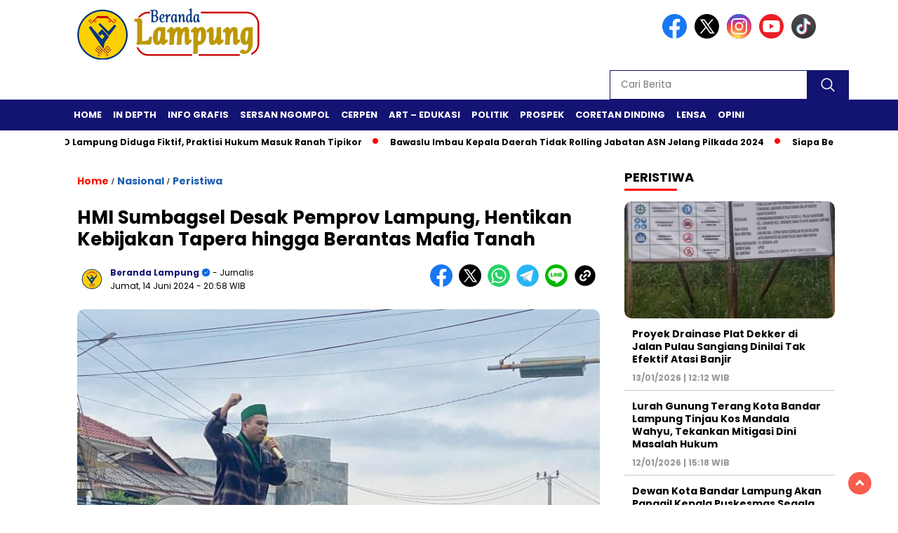

--- FILE ---
content_type: text/html; charset=UTF-8
request_url: https://berandalappung.com/hmi-sumbagsel-desak-pemprov-lampung-hentikan-kebijakan-tapera-hingga-berantas-mafia-tanah/
body_size: 15723
content:
<!doctype html>
<html class="no-js" lang="id" >

<head>
    <meta charset="UTF-8">
    <link href="http://gmpg.org/xfn/11" rel="profile">
    <link href="https://berandalappung.com/xmlrpc.php" rel="pingback">
    <meta http-equiv="x-ua-compatible" content="ie=edge">
    <meta name='robots' content='index, follow, max-image-preview:large, max-snippet:-1, max-video-preview:-1' />
	<style>img:is([sizes="auto" i], [sizes^="auto," i]) { contain-intrinsic-size: 3000px 1500px }</style>
	
	<!-- This site is optimized with the Yoast SEO plugin v25.5 - https://yoast.com/wordpress/plugins/seo/ -->
	<title>HMI Sumbagsel Desak Pemprov Lampung, Hentikan Kebijakan Tapera hingga Berantas Mafia Tanah - Beranda Lampung</title>
	<link rel="canonical" href="https://berandalappung.com/hmi-sumbagsel-desak-pemprov-lampung-hentikan-kebijakan-tapera-hingga-berantas-mafia-tanah/" />
	<meta property="og:locale" content="id_ID" />
	<meta property="og:type" content="article" />
	<meta property="og:title" content="HMI Sumbagsel Desak Pemprov Lampung, Hentikan Kebijakan Tapera hingga Berantas Mafia Tanah - Beranda Lampung" />
	<meta property="og:description" content="Bandar Lampung (berandalappung.com) &#8211; Menyikapi kondisi bangsa Indonesia yang makin hari makin menghawatirkan. Kami Badan Koordinasi (Badko) Himpunana Mahasiswa Islam (HMI) Sumatera Bagian Selatan..." />
	<meta property="og:url" content="https://berandalappung.com/hmi-sumbagsel-desak-pemprov-lampung-hentikan-kebijakan-tapera-hingga-berantas-mafia-tanah/" />
	<meta property="og:site_name" content="Beranda Lampung" />
	<meta property="article:published_time" content="2024-06-14T13:58:30+00:00" />
	<meta property="article:modified_time" content="2024-06-14T14:02:00+00:00" />
	<meta property="og:image" content="https://berandalappung.com/wp-content/uploads/2024/06/IMG-20240614-WA0307.jpg" />
	<meta property="og:image:width" content="1600" />
	<meta property="og:image:height" content="886" />
	<meta property="og:image:type" content="image/jpeg" />
	<meta name="author" content="Beranda Lampung" />
	<meta name="twitter:card" content="summary_large_image" />
	<meta name="twitter:label1" content="Ditulis oleh" />
	<meta name="twitter:data1" content="Beranda Lampung" />
	<meta name="twitter:label2" content="Estimasi waktu membaca" />
	<meta name="twitter:data2" content="2 menit" />
	<script type="application/ld+json" class="yoast-schema-graph">{"@context":"https://schema.org","@graph":[{"@type":"Article","@id":"https://berandalappung.com/hmi-sumbagsel-desak-pemprov-lampung-hentikan-kebijakan-tapera-hingga-berantas-mafia-tanah/#article","isPartOf":{"@id":"https://berandalappung.com/hmi-sumbagsel-desak-pemprov-lampung-hentikan-kebijakan-tapera-hingga-berantas-mafia-tanah/"},"author":{"name":"Beranda Lampung","@id":"https://berandalappung.com/#/schema/person/b8463835696f2b6f2abeec33eb8b2de2"},"headline":"HMI Sumbagsel Desak Pemprov Lampung, Hentikan Kebijakan Tapera hingga Berantas Mafia Tanah","datePublished":"2024-06-14T13:58:30+00:00","dateModified":"2024-06-14T14:02:00+00:00","mainEntityOfPage":{"@id":"https://berandalappung.com/hmi-sumbagsel-desak-pemprov-lampung-hentikan-kebijakan-tapera-hingga-berantas-mafia-tanah/"},"wordCount":284,"publisher":{"@id":"https://berandalappung.com/#organization"},"image":{"@id":"https://berandalappung.com/hmi-sumbagsel-desak-pemprov-lampung-hentikan-kebijakan-tapera-hingga-berantas-mafia-tanah/#primaryimage"},"thumbnailUrl":"https://berandalappung.com/wp-content/uploads/2024/06/IMG-20240614-WA0307.jpg","keywords":["Desak Pemprov Lampung","HMI Badko Sumbagsel","HMI Cabang Bandar Lampung","Tomy Perdana Putra"],"articleSection":["Nasional","Peristiwa"],"inLanguage":"id"},{"@type":"WebPage","@id":"https://berandalappung.com/hmi-sumbagsel-desak-pemprov-lampung-hentikan-kebijakan-tapera-hingga-berantas-mafia-tanah/","url":"https://berandalappung.com/hmi-sumbagsel-desak-pemprov-lampung-hentikan-kebijakan-tapera-hingga-berantas-mafia-tanah/","name":"HMI Sumbagsel Desak Pemprov Lampung, Hentikan Kebijakan Tapera hingga Berantas Mafia Tanah - Beranda Lampung","isPartOf":{"@id":"https://berandalappung.com/#website"},"primaryImageOfPage":{"@id":"https://berandalappung.com/hmi-sumbagsel-desak-pemprov-lampung-hentikan-kebijakan-tapera-hingga-berantas-mafia-tanah/#primaryimage"},"image":{"@id":"https://berandalappung.com/hmi-sumbagsel-desak-pemprov-lampung-hentikan-kebijakan-tapera-hingga-berantas-mafia-tanah/#primaryimage"},"thumbnailUrl":"https://berandalappung.com/wp-content/uploads/2024/06/IMG-20240614-WA0307.jpg","datePublished":"2024-06-14T13:58:30+00:00","dateModified":"2024-06-14T14:02:00+00:00","breadcrumb":{"@id":"https://berandalappung.com/hmi-sumbagsel-desak-pemprov-lampung-hentikan-kebijakan-tapera-hingga-berantas-mafia-tanah/#breadcrumb"},"inLanguage":"id","potentialAction":[{"@type":"ReadAction","target":["https://berandalappung.com/hmi-sumbagsel-desak-pemprov-lampung-hentikan-kebijakan-tapera-hingga-berantas-mafia-tanah/"]}]},{"@type":"ImageObject","inLanguage":"id","@id":"https://berandalappung.com/hmi-sumbagsel-desak-pemprov-lampung-hentikan-kebijakan-tapera-hingga-berantas-mafia-tanah/#primaryimage","url":"https://berandalappung.com/wp-content/uploads/2024/06/IMG-20240614-WA0307.jpg","contentUrl":"https://berandalappung.com/wp-content/uploads/2024/06/IMG-20240614-WA0307.jpg","width":1600,"height":886,"caption":"Formatur Formateur Badko HMI Sumbagsel Tomy Perdana Putra saat orasi di halaman Pemerintah Provinsi Lampung. Foto : Wildanhanafi/berandalappung.com"},{"@type":"BreadcrumbList","@id":"https://berandalappung.com/hmi-sumbagsel-desak-pemprov-lampung-hentikan-kebijakan-tapera-hingga-berantas-mafia-tanah/#breadcrumb","itemListElement":[{"@type":"ListItem","position":1,"name":"Home","item":"https://berandalappung.com/"},{"@type":"ListItem","position":2,"name":"HMI Sumbagsel Desak Pemprov Lampung, Hentikan Kebijakan Tapera hingga Berantas Mafia Tanah"}]},{"@type":"WebSite","@id":"https://berandalappung.com/#website","url":"https://berandalappung.com/","name":"Beranda Lampung","description":"Informasi dan Berita Terkini, Terpercaya dan Viral Lampung dan Indonesian","publisher":{"@id":"https://berandalappung.com/#organization"},"potentialAction":[{"@type":"SearchAction","target":{"@type":"EntryPoint","urlTemplate":"https://berandalappung.com/?s={search_term_string}"},"query-input":{"@type":"PropertyValueSpecification","valueRequired":true,"valueName":"search_term_string"}}],"inLanguage":"id"},{"@type":"Organization","@id":"https://berandalappung.com/#organization","name":"Beranda Lampung","url":"https://berandalappung.com/","logo":{"@type":"ImageObject","inLanguage":"id","@id":"https://berandalappung.com/#/schema/logo/image/","url":"https://berandalappung.com/wp-content/uploads/2024/03/logo-beranda-lampung.png","contentUrl":"https://berandalappung.com/wp-content/uploads/2024/03/logo-beranda-lampung.png","width":400,"height":77,"caption":"Beranda Lampung"},"image":{"@id":"https://berandalappung.com/#/schema/logo/image/"}},{"@type":"Person","@id":"https://berandalappung.com/#/schema/person/b8463835696f2b6f2abeec33eb8b2de2","name":"Beranda Lampung","image":{"@type":"ImageObject","inLanguage":"id","@id":"https://berandalappung.com/#/schema/person/image/","url":"https://secure.gravatar.com/avatar/437c367804a674b22d55ff82170314ed5f147fa0a2565f5441831e032401f69b?s=96&d=mm&r=g","contentUrl":"https://secure.gravatar.com/avatar/437c367804a674b22d55ff82170314ed5f147fa0a2565f5441831e032401f69b?s=96&d=mm&r=g","caption":"Beranda Lampung"},"sameAs":["https://berandalappung.com/"],"url":"https://berandalappung.com/author/beranda-lampung/"}]}</script>
	<!-- / Yoast SEO plugin. -->


<link rel='dns-prefetch' href='//cdnjs.cloudflare.com' />
<link rel='dns-prefetch' href='//www.googletagmanager.com' />
<link rel='dns-prefetch' href='//fonts.googleapis.com' />
<link rel='dns-prefetch' href='//pagead2.googlesyndication.com' />
<link rel="alternate" type="application/rss+xml" title="Beranda Lampung &raquo; Feed" href="https://berandalappung.com/feed/" />
<link rel="alternate" type="application/rss+xml" title="Beranda Lampung &raquo; Umpan Komentar" href="https://berandalappung.com/comments/feed/" />
<script id="wpp-js" src="https://berandalappung.com/wp-content/plugins/wordpress-popular-posts/assets/js/wpp.min.js?ver=7.3.3" data-sampling="0" data-sampling-rate="100" data-api-url="https://berandalappung.com/wp-json/wordpress-popular-posts" data-post-id="5585" data-token="fd82901c63" data-lang="0" data-debug="0"></script>
<script>
window._wpemojiSettings = {"baseUrl":"https:\/\/s.w.org\/images\/core\/emoji\/16.0.1\/72x72\/","ext":".png","svgUrl":"https:\/\/s.w.org\/images\/core\/emoji\/16.0.1\/svg\/","svgExt":".svg","source":{"concatemoji":"https:\/\/berandalappung.com\/wp-includes\/js\/wp-emoji-release.min.js?ver=6.8.3"}};
/*! This file is auto-generated */
!function(s,n){var o,i,e;function c(e){try{var t={supportTests:e,timestamp:(new Date).valueOf()};sessionStorage.setItem(o,JSON.stringify(t))}catch(e){}}function p(e,t,n){e.clearRect(0,0,e.canvas.width,e.canvas.height),e.fillText(t,0,0);var t=new Uint32Array(e.getImageData(0,0,e.canvas.width,e.canvas.height).data),a=(e.clearRect(0,0,e.canvas.width,e.canvas.height),e.fillText(n,0,0),new Uint32Array(e.getImageData(0,0,e.canvas.width,e.canvas.height).data));return t.every(function(e,t){return e===a[t]})}function u(e,t){e.clearRect(0,0,e.canvas.width,e.canvas.height),e.fillText(t,0,0);for(var n=e.getImageData(16,16,1,1),a=0;a<n.data.length;a++)if(0!==n.data[a])return!1;return!0}function f(e,t,n,a){switch(t){case"flag":return n(e,"\ud83c\udff3\ufe0f\u200d\u26a7\ufe0f","\ud83c\udff3\ufe0f\u200b\u26a7\ufe0f")?!1:!n(e,"\ud83c\udde8\ud83c\uddf6","\ud83c\udde8\u200b\ud83c\uddf6")&&!n(e,"\ud83c\udff4\udb40\udc67\udb40\udc62\udb40\udc65\udb40\udc6e\udb40\udc67\udb40\udc7f","\ud83c\udff4\u200b\udb40\udc67\u200b\udb40\udc62\u200b\udb40\udc65\u200b\udb40\udc6e\u200b\udb40\udc67\u200b\udb40\udc7f");case"emoji":return!a(e,"\ud83e\udedf")}return!1}function g(e,t,n,a){var r="undefined"!=typeof WorkerGlobalScope&&self instanceof WorkerGlobalScope?new OffscreenCanvas(300,150):s.createElement("canvas"),o=r.getContext("2d",{willReadFrequently:!0}),i=(o.textBaseline="top",o.font="600 32px Arial",{});return e.forEach(function(e){i[e]=t(o,e,n,a)}),i}function t(e){var t=s.createElement("script");t.src=e,t.defer=!0,s.head.appendChild(t)}"undefined"!=typeof Promise&&(o="wpEmojiSettingsSupports",i=["flag","emoji"],n.supports={everything:!0,everythingExceptFlag:!0},e=new Promise(function(e){s.addEventListener("DOMContentLoaded",e,{once:!0})}),new Promise(function(t){var n=function(){try{var e=JSON.parse(sessionStorage.getItem(o));if("object"==typeof e&&"number"==typeof e.timestamp&&(new Date).valueOf()<e.timestamp+604800&&"object"==typeof e.supportTests)return e.supportTests}catch(e){}return null}();if(!n){if("undefined"!=typeof Worker&&"undefined"!=typeof OffscreenCanvas&&"undefined"!=typeof URL&&URL.createObjectURL&&"undefined"!=typeof Blob)try{var e="postMessage("+g.toString()+"("+[JSON.stringify(i),f.toString(),p.toString(),u.toString()].join(",")+"));",a=new Blob([e],{type:"text/javascript"}),r=new Worker(URL.createObjectURL(a),{name:"wpTestEmojiSupports"});return void(r.onmessage=function(e){c(n=e.data),r.terminate(),t(n)})}catch(e){}c(n=g(i,f,p,u))}t(n)}).then(function(e){for(var t in e)n.supports[t]=e[t],n.supports.everything=n.supports.everything&&n.supports[t],"flag"!==t&&(n.supports.everythingExceptFlag=n.supports.everythingExceptFlag&&n.supports[t]);n.supports.everythingExceptFlag=n.supports.everythingExceptFlag&&!n.supports.flag,n.DOMReady=!1,n.readyCallback=function(){n.DOMReady=!0}}).then(function(){return e}).then(function(){var e;n.supports.everything||(n.readyCallback(),(e=n.source||{}).concatemoji?t(e.concatemoji):e.wpemoji&&e.twemoji&&(t(e.twemoji),t(e.wpemoji)))}))}((window,document),window._wpemojiSettings);
</script>
<style id='wp-emoji-styles-inline-css'>

	img.wp-smiley, img.emoji {
		display: inline !important;
		border: none !important;
		box-shadow: none !important;
		height: 1em !important;
		width: 1em !important;
		margin: 0 0.07em !important;
		vertical-align: -0.1em !important;
		background: none !important;
		padding: 0 !important;
	}
</style>
<link rel='stylesheet' id='wp-block-library-css' href='https://berandalappung.com/wp-includes/css/dist/block-library/style.min.css?ver=6.8.3' media='all' />
<style id='classic-theme-styles-inline-css'>
/*! This file is auto-generated */
.wp-block-button__link{color:#fff;background-color:#32373c;border-radius:9999px;box-shadow:none;text-decoration:none;padding:calc(.667em + 2px) calc(1.333em + 2px);font-size:1.125em}.wp-block-file__button{background:#32373c;color:#fff;text-decoration:none}
</style>
<style id='global-styles-inline-css'>
:root{--wp--preset--aspect-ratio--square: 1;--wp--preset--aspect-ratio--4-3: 4/3;--wp--preset--aspect-ratio--3-4: 3/4;--wp--preset--aspect-ratio--3-2: 3/2;--wp--preset--aspect-ratio--2-3: 2/3;--wp--preset--aspect-ratio--16-9: 16/9;--wp--preset--aspect-ratio--9-16: 9/16;--wp--preset--color--black: #000000;--wp--preset--color--cyan-bluish-gray: #abb8c3;--wp--preset--color--white: #ffffff;--wp--preset--color--pale-pink: #f78da7;--wp--preset--color--vivid-red: #cf2e2e;--wp--preset--color--luminous-vivid-orange: #ff6900;--wp--preset--color--luminous-vivid-amber: #fcb900;--wp--preset--color--light-green-cyan: #7bdcb5;--wp--preset--color--vivid-green-cyan: #00d084;--wp--preset--color--pale-cyan-blue: #8ed1fc;--wp--preset--color--vivid-cyan-blue: #0693e3;--wp--preset--color--vivid-purple: #9b51e0;--wp--preset--gradient--vivid-cyan-blue-to-vivid-purple: linear-gradient(135deg,rgba(6,147,227,1) 0%,rgb(155,81,224) 100%);--wp--preset--gradient--light-green-cyan-to-vivid-green-cyan: linear-gradient(135deg,rgb(122,220,180) 0%,rgb(0,208,130) 100%);--wp--preset--gradient--luminous-vivid-amber-to-luminous-vivid-orange: linear-gradient(135deg,rgba(252,185,0,1) 0%,rgba(255,105,0,1) 100%);--wp--preset--gradient--luminous-vivid-orange-to-vivid-red: linear-gradient(135deg,rgba(255,105,0,1) 0%,rgb(207,46,46) 100%);--wp--preset--gradient--very-light-gray-to-cyan-bluish-gray: linear-gradient(135deg,rgb(238,238,238) 0%,rgb(169,184,195) 100%);--wp--preset--gradient--cool-to-warm-spectrum: linear-gradient(135deg,rgb(74,234,220) 0%,rgb(151,120,209) 20%,rgb(207,42,186) 40%,rgb(238,44,130) 60%,rgb(251,105,98) 80%,rgb(254,248,76) 100%);--wp--preset--gradient--blush-light-purple: linear-gradient(135deg,rgb(255,206,236) 0%,rgb(152,150,240) 100%);--wp--preset--gradient--blush-bordeaux: linear-gradient(135deg,rgb(254,205,165) 0%,rgb(254,45,45) 50%,rgb(107,0,62) 100%);--wp--preset--gradient--luminous-dusk: linear-gradient(135deg,rgb(255,203,112) 0%,rgb(199,81,192) 50%,rgb(65,88,208) 100%);--wp--preset--gradient--pale-ocean: linear-gradient(135deg,rgb(255,245,203) 0%,rgb(182,227,212) 50%,rgb(51,167,181) 100%);--wp--preset--gradient--electric-grass: linear-gradient(135deg,rgb(202,248,128) 0%,rgb(113,206,126) 100%);--wp--preset--gradient--midnight: linear-gradient(135deg,rgb(2,3,129) 0%,rgb(40,116,252) 100%);--wp--preset--font-size--small: 13px;--wp--preset--font-size--medium: 20px;--wp--preset--font-size--large: 36px;--wp--preset--font-size--x-large: 42px;--wp--preset--spacing--20: 0.44rem;--wp--preset--spacing--30: 0.67rem;--wp--preset--spacing--40: 1rem;--wp--preset--spacing--50: 1.5rem;--wp--preset--spacing--60: 2.25rem;--wp--preset--spacing--70: 3.38rem;--wp--preset--spacing--80: 5.06rem;--wp--preset--shadow--natural: 6px 6px 9px rgba(0, 0, 0, 0.2);--wp--preset--shadow--deep: 12px 12px 50px rgba(0, 0, 0, 0.4);--wp--preset--shadow--sharp: 6px 6px 0px rgba(0, 0, 0, 0.2);--wp--preset--shadow--outlined: 6px 6px 0px -3px rgba(255, 255, 255, 1), 6px 6px rgba(0, 0, 0, 1);--wp--preset--shadow--crisp: 6px 6px 0px rgba(0, 0, 0, 1);}:where(.is-layout-flex){gap: 0.5em;}:where(.is-layout-grid){gap: 0.5em;}body .is-layout-flex{display: flex;}.is-layout-flex{flex-wrap: wrap;align-items: center;}.is-layout-flex > :is(*, div){margin: 0;}body .is-layout-grid{display: grid;}.is-layout-grid > :is(*, div){margin: 0;}:where(.wp-block-columns.is-layout-flex){gap: 2em;}:where(.wp-block-columns.is-layout-grid){gap: 2em;}:where(.wp-block-post-template.is-layout-flex){gap: 1.25em;}:where(.wp-block-post-template.is-layout-grid){gap: 1.25em;}.has-black-color{color: var(--wp--preset--color--black) !important;}.has-cyan-bluish-gray-color{color: var(--wp--preset--color--cyan-bluish-gray) !important;}.has-white-color{color: var(--wp--preset--color--white) !important;}.has-pale-pink-color{color: var(--wp--preset--color--pale-pink) !important;}.has-vivid-red-color{color: var(--wp--preset--color--vivid-red) !important;}.has-luminous-vivid-orange-color{color: var(--wp--preset--color--luminous-vivid-orange) !important;}.has-luminous-vivid-amber-color{color: var(--wp--preset--color--luminous-vivid-amber) !important;}.has-light-green-cyan-color{color: var(--wp--preset--color--light-green-cyan) !important;}.has-vivid-green-cyan-color{color: var(--wp--preset--color--vivid-green-cyan) !important;}.has-pale-cyan-blue-color{color: var(--wp--preset--color--pale-cyan-blue) !important;}.has-vivid-cyan-blue-color{color: var(--wp--preset--color--vivid-cyan-blue) !important;}.has-vivid-purple-color{color: var(--wp--preset--color--vivid-purple) !important;}.has-black-background-color{background-color: var(--wp--preset--color--black) !important;}.has-cyan-bluish-gray-background-color{background-color: var(--wp--preset--color--cyan-bluish-gray) !important;}.has-white-background-color{background-color: var(--wp--preset--color--white) !important;}.has-pale-pink-background-color{background-color: var(--wp--preset--color--pale-pink) !important;}.has-vivid-red-background-color{background-color: var(--wp--preset--color--vivid-red) !important;}.has-luminous-vivid-orange-background-color{background-color: var(--wp--preset--color--luminous-vivid-orange) !important;}.has-luminous-vivid-amber-background-color{background-color: var(--wp--preset--color--luminous-vivid-amber) !important;}.has-light-green-cyan-background-color{background-color: var(--wp--preset--color--light-green-cyan) !important;}.has-vivid-green-cyan-background-color{background-color: var(--wp--preset--color--vivid-green-cyan) !important;}.has-pale-cyan-blue-background-color{background-color: var(--wp--preset--color--pale-cyan-blue) !important;}.has-vivid-cyan-blue-background-color{background-color: var(--wp--preset--color--vivid-cyan-blue) !important;}.has-vivid-purple-background-color{background-color: var(--wp--preset--color--vivid-purple) !important;}.has-black-border-color{border-color: var(--wp--preset--color--black) !important;}.has-cyan-bluish-gray-border-color{border-color: var(--wp--preset--color--cyan-bluish-gray) !important;}.has-white-border-color{border-color: var(--wp--preset--color--white) !important;}.has-pale-pink-border-color{border-color: var(--wp--preset--color--pale-pink) !important;}.has-vivid-red-border-color{border-color: var(--wp--preset--color--vivid-red) !important;}.has-luminous-vivid-orange-border-color{border-color: var(--wp--preset--color--luminous-vivid-orange) !important;}.has-luminous-vivid-amber-border-color{border-color: var(--wp--preset--color--luminous-vivid-amber) !important;}.has-light-green-cyan-border-color{border-color: var(--wp--preset--color--light-green-cyan) !important;}.has-vivid-green-cyan-border-color{border-color: var(--wp--preset--color--vivid-green-cyan) !important;}.has-pale-cyan-blue-border-color{border-color: var(--wp--preset--color--pale-cyan-blue) !important;}.has-vivid-cyan-blue-border-color{border-color: var(--wp--preset--color--vivid-cyan-blue) !important;}.has-vivid-purple-border-color{border-color: var(--wp--preset--color--vivid-purple) !important;}.has-vivid-cyan-blue-to-vivid-purple-gradient-background{background: var(--wp--preset--gradient--vivid-cyan-blue-to-vivid-purple) !important;}.has-light-green-cyan-to-vivid-green-cyan-gradient-background{background: var(--wp--preset--gradient--light-green-cyan-to-vivid-green-cyan) !important;}.has-luminous-vivid-amber-to-luminous-vivid-orange-gradient-background{background: var(--wp--preset--gradient--luminous-vivid-amber-to-luminous-vivid-orange) !important;}.has-luminous-vivid-orange-to-vivid-red-gradient-background{background: var(--wp--preset--gradient--luminous-vivid-orange-to-vivid-red) !important;}.has-very-light-gray-to-cyan-bluish-gray-gradient-background{background: var(--wp--preset--gradient--very-light-gray-to-cyan-bluish-gray) !important;}.has-cool-to-warm-spectrum-gradient-background{background: var(--wp--preset--gradient--cool-to-warm-spectrum) !important;}.has-blush-light-purple-gradient-background{background: var(--wp--preset--gradient--blush-light-purple) !important;}.has-blush-bordeaux-gradient-background{background: var(--wp--preset--gradient--blush-bordeaux) !important;}.has-luminous-dusk-gradient-background{background: var(--wp--preset--gradient--luminous-dusk) !important;}.has-pale-ocean-gradient-background{background: var(--wp--preset--gradient--pale-ocean) !important;}.has-electric-grass-gradient-background{background: var(--wp--preset--gradient--electric-grass) !important;}.has-midnight-gradient-background{background: var(--wp--preset--gradient--midnight) !important;}.has-small-font-size{font-size: var(--wp--preset--font-size--small) !important;}.has-medium-font-size{font-size: var(--wp--preset--font-size--medium) !important;}.has-large-font-size{font-size: var(--wp--preset--font-size--large) !important;}.has-x-large-font-size{font-size: var(--wp--preset--font-size--x-large) !important;}
:where(.wp-block-post-template.is-layout-flex){gap: 1.25em;}:where(.wp-block-post-template.is-layout-grid){gap: 1.25em;}
:where(.wp-block-columns.is-layout-flex){gap: 2em;}:where(.wp-block-columns.is-layout-grid){gap: 2em;}
:root :where(.wp-block-pullquote){font-size: 1.5em;line-height: 1.6;}
</style>
<link rel='stylesheet' id='contact-form-7-css' href='https://berandalappung.com/wp-content/plugins/contact-form-7/includes/css/styles.css?ver=6.1.4' media='all' />
<link rel='stylesheet' id='wordpress-popular-posts-css-css' href='https://berandalappung.com/wp-content/plugins/wordpress-popular-posts/assets/css/wpp.css?ver=7.3.3' media='all' />
<link rel='stylesheet' id='styleku-css' href='https://berandalappung.com/wp-content/themes/nomina/style.css?ver=2.1' media='all' />
<link rel='stylesheet' id='lightslidercss-css' href='https://berandalappung.com/wp-content/themes/nomina/css/lightslider.min.css?ver=1.1' media='all' />
<link rel='stylesheet' id='flexslidercss-css' href='https://berandalappung.com/wp-content/themes/nomina/css/flexslider.css?ver=1.1' media='all' />
<link rel='stylesheet' id='owlcss-css' href='https://berandalappung.com/wp-content/themes/nomina/css/owl.carousel.min.css?ver=2.1' media='all' />
<link rel='stylesheet' id='swiper-css-css' href='https://cdnjs.cloudflare.com/ajax/libs/Swiper/11.0.5/swiper-bundle.css?ver=11.0.5' media='all' />
<link rel='stylesheet' id='google-fonts-css' href='https://fonts.googleapis.com/css2?family=Poppins:ital,wght@0,400;0,700;1,400;1,700&#038;display=swap' media='all' />
<link rel='stylesheet' id='google-fonts-paragraph-css' href='https://fonts.googleapis.com/css2?family=Poppins:ital,wght@0,400;0,700;1,400;1,700&#038;display=swap' media='all' />
<link rel='stylesheet' id='wp-add-custom-css-css' href='https://berandalappung.com?display_custom_css=css&#038;ver=6.8.3' media='all' />
<script src="https://berandalappung.com/wp-includes/js/jquery/jquery.min.js?ver=3.7.1" id="jquery-core-js"></script>
<script src="https://berandalappung.com/wp-includes/js/jquery/jquery-migrate.min.js?ver=3.4.1" id="jquery-migrate-js"></script>
<script src="https://berandalappung.com/wp-content/themes/nomina/js/owl.carousel.min.js?ver=1" id="owljs-js"></script>
<script src="https://berandalappung.com/wp-content/themes/nomina/js/lightslider.min.js?ver=6.8.3" id="lightslider-js"></script>
<script src="https://cdnjs.cloudflare.com/ajax/libs/Swiper/11.0.5/swiper-bundle.min.js?ver=11.0.5" id="script-swipe-js"></script>

<!-- Potongan tag Google (gtag.js) ditambahkan oleh Site Kit -->
<!-- Snippet Google Analytics telah ditambahkan oleh Site Kit -->
<script src="https://www.googletagmanager.com/gtag/js?id=GT-NMDMXPRT" id="google_gtagjs-js" async></script>
<script id="google_gtagjs-js-after">
window.dataLayer = window.dataLayer || [];function gtag(){dataLayer.push(arguments);}
gtag("set","linker",{"domains":["berandalappung.com"]});
gtag("js", new Date());
gtag("set", "developer_id.dZTNiMT", true);
gtag("config", "GT-NMDMXPRT");
 window._googlesitekit = window._googlesitekit || {}; window._googlesitekit.throttledEvents = []; window._googlesitekit.gtagEvent = (name, data) => { var key = JSON.stringify( { name, data } ); if ( !! window._googlesitekit.throttledEvents[ key ] ) { return; } window._googlesitekit.throttledEvents[ key ] = true; setTimeout( () => { delete window._googlesitekit.throttledEvents[ key ]; }, 5 ); gtag( "event", name, { ...data, event_source: "site-kit" } ); };
</script>
<link rel="https://api.w.org/" href="https://berandalappung.com/wp-json/" /><link rel="alternate" title="JSON" type="application/json" href="https://berandalappung.com/wp-json/wp/v2/posts/5585" /><link rel="EditURI" type="application/rsd+xml" title="RSD" href="https://berandalappung.com/xmlrpc.php?rsd" />
<meta name="generator" content="WordPress 6.8.3" />
<link rel='shortlink' href='https://berandalappung.com/?p=5585' />
<link rel="alternate" title="oEmbed (JSON)" type="application/json+oembed" href="https://berandalappung.com/wp-json/oembed/1.0/embed?url=https%3A%2F%2Fberandalappung.com%2Fhmi-sumbagsel-desak-pemprov-lampung-hentikan-kebijakan-tapera-hingga-berantas-mafia-tanah%2F" />
<link rel="alternate" title="oEmbed (XML)" type="text/xml+oembed" href="https://berandalappung.com/wp-json/oembed/1.0/embed?url=https%3A%2F%2Fberandalappung.com%2Fhmi-sumbagsel-desak-pemprov-lampung-hentikan-kebijakan-tapera-hingga-berantas-mafia-tanah%2F&#038;format=xml" />
<meta property="fb:app_id" content=""/><meta name="generator" content="Site Kit by Google 1.170.0" />            <style id="wpp-loading-animation-styles">@-webkit-keyframes bgslide{from{background-position-x:0}to{background-position-x:-200%}}@keyframes bgslide{from{background-position-x:0}to{background-position-x:-200%}}.wpp-widget-block-placeholder,.wpp-shortcode-placeholder{margin:0 auto;width:60px;height:3px;background:#dd3737;background:linear-gradient(90deg,#dd3737 0%,#571313 10%,#dd3737 100%);background-size:200% auto;border-radius:3px;-webkit-animation:bgslide 1s infinite linear;animation:bgslide 1s infinite linear}</style>
                     <style>
             .menu-utama > li > a, .headline-judul a, .news-feed-judul, .news-feed-judul-block, .news-feed-list .kategori, .judul-sidebar-right, .judul-sidebar-left, .judul-sidebar-single, .single-kategori a span, .judul-label-kategori span, .kategori-mobile, .category-kategori a, .wpp-list > li > a, .recent-post-widget a, .page-numbers, .menu-bawah li a, #category-content h2 a, .category-text-wrap, .judul-label-kategori, .category-kategori, .headline-label, .search-form .search-field, .recent-post-widget .waktu, .single-kategori a, #single-content h1, .tanggal-single, .related-post-wrap, .caption-photo, .tagname, .tagname a, .footer-copyright, .judul-berita-pilihan, .kategori-berita-pilihan, #berita-pilihan h2 a, #page-content h1, .judul-berita-rekomendasi, .kategori-berita-rekomendasi, #berita-rekomendasi h2, .mobile-berita-terbaru .berita-terbaru, .judul-berita-terbaru a, .mobile-kategori-berita-terbaru, .tanggal-berita-terbaru, .news-feed-text-block .tanggal, .menu-utama > li > ul.sub-menu > li a, .mobile-menu-kiri li a, .judul-headline, a.slider-kategori, a.judul-slider, .judul-thumbnail, .alamat, .before-widget, .before-widget select, .before-widget ul li a, .before-widget ul li, .nama-penulis, .desktop-berita-terbaru .berita-terbaru, .desktop-berita-terbaru-box p, .desktop-kategori-berita-terbaru, .error404 p, .headline-label-mobile-dua, h2.headline-judul-mobile-dua a, .wrap-text-headline-dua .tanggal, .judul-berita-pilihan, .before-widget h2, .judul-sidebar-right, .judul-sidebar-single, .marquee-baru a, .marquee-baru .inner a, .headline-tiga-text-wrap-mobile h2 a, .totalpembaca, h2.headline-judul-mobile a, .headline-label-mobile, .menu-network-wrap, .network-title, .menu-network-wrap a { 
    font-family: 'Poppins', sans-serif; }  
             
.single-article-text, .single-article-text p { 
    font-family: 'Poppins', sans-serif; 
    font-size: 16px; }    
             
#single-content figcaption.wp-element-caption, .wp-caption, .caption-photo, .caption-photo-buka-tutup {
      font-family: 'Poppins', sans-serif; 
             }

        
                     
.menu-utama > li > a, .menu-bawah > li > a, .menu-utama > li > ul.sub-menu > li a { 
    font-size: 
    13px; }
             
             
                 .menu-utama { text-align: left; }
                     
                          #single-content h1 { text-align: left}
             
             
    .single-kategori { text-align: left; }
    
                             .fluid-nav, footer, .scroll-to-continue, .ad-middle .ad-title, .ad-middle .scroll-to-resume, .tagname span, .tagname a:hover, .headline-tiga-text-wrap-mobile {background: #131373;
} 
.menu-utama { background: transparent;}
.nama-penulis a, single-kategori a, .single-article-text p a, .single-article-text h1 a, .single-article-text h2 a, .single-article-text h3 a, .single-article-text h4 a, .single-article-text h5 a, .single-article-text h6 a, .single-article-text ul li a, .single-article-text ol li a, .single-article-text div a, .single-article-text a, .judul-desktop-berita-terbaru:hover, .wpp-list > li > a.wpp-post-title:before, .recent-post-widget a:hover {color: #131373 }
.search-submit, .menu-utama > li > ul.sub-menu, .nav-links .current, .page-numbers:hover, .menu-utama > li > a:hover, .page-link-wrap span.current, .page-link-wrap a:hover {background: #131373 }
.search-submit, .search-form .search-field, .mobile-menu-kiri-wrap form.search-form, .page-link-wrap span.current, a.post-page-numbers {border-color: #131373}
.line-satu, .line-dua, .line-tiga {background: #131373 }
.menu-utama > .current-menu-item > a {background-color: #0f0f5c}
footer { border-color: #0f0f5c}
.menu-utama > li > ul.sub-menu {border-color: #0f0f5c}
             
             

             
             
         </style>
    
<!-- Meta tag Google AdSense ditambahkan oleh Site Kit -->
<meta name="google-adsense-platform-account" content="ca-host-pub-2644536267352236">
<meta name="google-adsense-platform-domain" content="sitekit.withgoogle.com">
<!-- Akhir tag meta Google AdSense yang ditambahkan oleh Site Kit -->

<!-- Snippet Google AdSense telah ditambahkan oleh Site Kit -->
<script async src="https://pagead2.googlesyndication.com/pagead/js/adsbygoogle.js?client=ca-pub-7329115245768499&amp;host=ca-host-pub-2644536267352236" crossorigin="anonymous"></script>

<!-- Snippet Google AdSense penutup telah ditambahkan oleh Site Kit -->
<link rel="icon" href="https://berandalappung.com/wp-content/uploads/2024/03/cropped-berandal-icon-2-32x32.png" sizes="32x32" />
<link rel="icon" href="https://berandalappung.com/wp-content/uploads/2024/03/cropped-berandal-icon-2-192x192.png" sizes="192x192" />
<link rel="apple-touch-icon" href="https://berandalappung.com/wp-content/uploads/2024/03/cropped-berandal-icon-2-180x180.png" />
<meta name="msapplication-TileImage" content="https://berandalappung.com/wp-content/uploads/2024/03/cropped-berandal-icon-2-270x270.png" />
    <meta name="viewport" content="width=device-width, initial-scale=1, shrink-to-fit=no">
    <meta name="theme-color" content="#131373" />
	<link rel="preconnect" href="https://fonts.googleapis.com">
<link rel="preconnect" href="https://fonts.gstatic.com" crossorigin>

	<style>
	
		.search-submit { background-image: url('https://berandalappung.com/wp-content/themes/nomina/img/icons8-search.svg'); background-repeat: no-repeat; background-position: 50% 50%; background-size: 40%; }
		
				#sidebar-right, #sidebar-single {top: 170px;}
		
		        .logged-in header{
            top: 0 !important;
        }
		
	</style>
	
</head>

<body class="wp-singular post-template-default single single-post postid-5585 single-format-standard wp-custom-logo wp-embed-responsive wp-theme-nomina">
	  		<div id="sidebar-banner-bawah">
			<div>
			
		</div><!-- sidebar-banner-bawah WRAP -->
</div><!-- sidebar-banner-bawah BANNER -->	
    <header>
		<div class="header-fixed">
			<div class="header-shrink">
				
			
 <a id="logo" href="https://berandalappung.com/" rel="home"> <img src="https://berandalappung.com/wp-content/uploads/2024/03/logo-beranda-lampung.png" alt="logo" width="400" height="77" /></a>				
<div class="media-social-header">
				<a title="facebook" class="facebook-header" href="https://facebook.com" target="_blank"><img src="https://berandalappung.com/wp-content/themes/nomina/img/fb-icon.svg" alt="facebook" width="35" height="35" /></a>
				<a title="twitter" class="twitter-header" href="https://twitter.com" target="_blank"><img src="https://berandalappung.com/wp-content/themes/nomina/img/twitter-icon-baru.svg" alt="twiter" width="35" height="35"  /></a>
				<a title="instagram" class="instagram-header" href="https://www.instagram.com/berandalampung?igsh=aHdrMmtwcmpuZTZ1" target="_blank"><img src="https://berandalappung.com/wp-content/themes/nomina/img/instagram-icon.svg" alt="instagram" width="35" height="35"  /></a>
				<a title="youtube" class="youtube-header" href="https://youtube.com" target="_blank"><img src="https://berandalappung.com/wp-content/themes/nomina/img/youtube-icon.svg" alt="youtube" width="35" height="35"  /></a>
		<a title="tiktok" class="tiktok-header" href="https://www.tiktok.com/@berandalampung?_t=8l20XbUccTP&amp;_r=1" target="_blank"><img src="https://berandalappung.com/wp-content/themes/nomina/img/tiktok-icon.svg" alt="tiktok" width="35" height="35"  /></a>
	 	 

			</div>
			
			<form method="get" class="search-form" action="https://berandalappung.com/">
  <input 
    type="text" 
    class="search-field" 
    name="s" 
    placeholder="Cari Berita" 
    value="" 
  />
  <input 
    type="submit" 
    class="search-submit" 
    value="" 
  />
</form>
   
			<div class="hamburger-button">
				<div class="line-satu"></div>
				<div class="line-dua"></div>
				<div class="line-tiga"></div>
			</div><!-- akhir hamburger-button -->
			<div class="mobile-menu-kiri-wrap">
		<a id="logo-menu-kiri" href="https://berandalappung.com/" rel="home"> <img src="https://berandalappung.com/wp-content/uploads/2024/03/logo-beranda-lampung.png" alt="logo"></a><span class="close-button-hamburger">&#10006;</span>
				<div class="clr"></div>
				<form method="get" class="search-form" action="https://berandalappung.com/">
  <input 
    type="text" 
    class="search-field" 
    name="s" 
    placeholder="Cari Berita" 
    value="" 
  />
  <input 
    type="submit" 
    class="search-submit" 
    value="" 
  />
</form>
   
			<div class="menu-main-menu-container"><ul id="menu-main-menu" class="mobile-menu-kiri"><li id="menu-item-89" class="menu-item menu-item-type-custom menu-item-object-custom menu-item-home menu-item-89"><a href="https://berandalappung.com/">Home</a></li>
<li id="menu-item-53" class="menu-item menu-item-type-taxonomy menu-item-object-category menu-item-53"><a href="https://berandalappung.com/in-depth/">In Depth</a></li>
<li id="menu-item-483" class="menu-item menu-item-type-taxonomy menu-item-object-category menu-item-483"><a href="https://berandalappung.com/info-grafis/">Info Grafis</a></li>
<li id="menu-item-8666" class="menu-item menu-item-type-taxonomy menu-item-object-category menu-item-8666"><a href="https://berandalappung.com/sersan-ngompol/">Sersan Ngompol</a></li>
<li id="menu-item-8667" class="menu-item menu-item-type-taxonomy menu-item-object-category menu-item-8667"><a href="https://berandalappung.com/cerpen/">Cerpen</a></li>
<li id="menu-item-49" class="menu-item menu-item-type-taxonomy menu-item-object-category menu-item-49"><a href="https://berandalappung.com/art-edukasi/">Art &#8211; Edukasi</a></li>
<li id="menu-item-56" class="menu-item menu-item-type-taxonomy menu-item-object-category menu-item-56"><a href="https://berandalappung.com/politik/">Politik</a></li>
<li id="menu-item-57" class="menu-item menu-item-type-taxonomy menu-item-object-category menu-item-57"><a href="https://berandalappung.com/prospek/">Prospek</a></li>
<li id="menu-item-51" class="menu-item menu-item-type-taxonomy menu-item-object-category menu-item-51"><a href="https://berandalappung.com/coretan-dinding/">Coretan Dinding</a></li>
<li id="menu-item-54" class="menu-item menu-item-type-taxonomy menu-item-object-category menu-item-54"><a href="https://berandalappung.com/lensa/">Lensa</a></li>
<li id="menu-item-12042" class="menu-item menu-item-type-taxonomy menu-item-object-category menu-item-12042"><a href="https://berandalappung.com/opini-2/">Opini</a></li>
</ul></div>	
			</div><!-- akhir mobile-menu-kiri-wrap -->
		
<div class="clr">
	
		</div>
		</div><!-- akhir header shrink -->
			<div class="fluid-nav">
		<div class="menu-main-menu-container"><ul id="menu-main-menu-1" class="menu-utama"><li class="menu-item menu-item-type-custom menu-item-object-custom menu-item-home menu-item-89"><a href="https://berandalappung.com/">Home</a></li>
<li class="menu-item menu-item-type-taxonomy menu-item-object-category menu-item-53"><a href="https://berandalappung.com/in-depth/">In Depth</a></li>
<li class="menu-item menu-item-type-taxonomy menu-item-object-category menu-item-483"><a href="https://berandalappung.com/info-grafis/">Info Grafis</a></li>
<li class="menu-item menu-item-type-taxonomy menu-item-object-category menu-item-8666"><a href="https://berandalappung.com/sersan-ngompol/">Sersan Ngompol</a></li>
<li class="menu-item menu-item-type-taxonomy menu-item-object-category menu-item-8667"><a href="https://berandalappung.com/cerpen/">Cerpen</a></li>
<li class="menu-item menu-item-type-taxonomy menu-item-object-category menu-item-49"><a href="https://berandalappung.com/art-edukasi/">Art &#8211; Edukasi</a></li>
<li class="menu-item menu-item-type-taxonomy menu-item-object-category menu-item-56"><a href="https://berandalappung.com/politik/">Politik</a></li>
<li class="menu-item menu-item-type-taxonomy menu-item-object-category menu-item-57"><a href="https://berandalappung.com/prospek/">Prospek</a></li>
<li class="menu-item menu-item-type-taxonomy menu-item-object-category menu-item-51"><a href="https://berandalappung.com/coretan-dinding/">Coretan Dinding</a></li>
<li class="menu-item menu-item-type-taxonomy menu-item-object-category menu-item-54"><a href="https://berandalappung.com/lensa/">Lensa</a></li>
<li class="menu-item menu-item-type-taxonomy menu-item-object-category menu-item-12042"><a href="https://berandalappung.com/opini-2/">Opini</a></li>
</ul></div> </div><!-- akhir fluid nav -->
		
						<!-- marquee -->
	
	<div class="marquee-baru">
		<div class="inner-wrap">
		 <div class="inner">
    <p>
			 <a href="https://berandalappung.com/proyek-ews-bpbd-lampung-diduga-fiktif-praktisi-hukum-masuk-ranah-tipikor/">Proyek EWS BPBD Lampung Diduga Fiktif, Praktisi Hukum Masuk Ranah Tipikor</a>   
                    	 <a href="https://berandalappung.com/bawaslu-imbau-kepala-daerah-tidak-rolling-jabatan-asn-jelang-pilkada-2024/">Bawaslu Imbau Kepala Daerah Tidak Rolling Jabatan ASN Jelang Pilkada 2024</a>   
                    	 <a href="https://berandalappung.com/siapa-berpeluang-mengisi-kursi-ketua-dpr-ri/">Siapa Berpeluang Mengisi Kursi Ketua DPR RI?</a>   
                    	 <a href="https://berandalappung.com/safari-ramadan-di-lamteng-gubernur-arinal-apresiasi-progres-pembangunan-yang-pesat-dan-tepat-sasaran/">Safari Ramadan di Lamteng,  Gubernur Arinal Apresiasi Progres Pembangunan yang Pesat dan Tepat Sasaran</a>   
                    	 <a href="https://berandalappung.com/farah-ingatkan-bawaslu-awasi-larangan-mutasi-asn-menjelang-pilkada/">Farah ingatkan Bawaslu Awasi Larangan Mutasi ASN, Jelang Pilkada 2024</a>   
                    		  </p>
			 </div>
  </div><!-- akhir inner-wrap -->
		</div>  <!-- akhir div marquee -->
				
		</div><!-- akhir header fixed -->
    </header>
	<div class="add-height"></div>
					

<div id="sidebar-banner-160x600-kanan">
				<div class="sidebar-banner-160x600-kanan-wrap">
			<div><div class="textwidget custom-html-widget"><script async src="https://pagead2.googlesyndication.com/pagead/js/adsbygoogle.js?client=ca-pub-7329115245768499"
     crossorigin="anonymous"></script></div></div>		</div><!-- sidebar-banner-160x600-kanan WRAP -->
		</div><!-- sidebar-banner-160x600-kanan BANNER -->
<div id="sidebar-banner-160x600-kiri">
				<div class="sidebar-banner-160x600-kiri-wrap">
			<div><div class="textwidget custom-html-widget"><script async src="https://pagead2.googlesyndication.com/pagead/js/adsbygoogle.js?client=ca-pub-7329115245768499"
     crossorigin="anonymous"></script></div></div>		</div><!-- sidebar-banner-160x600-kiri WRAP -->
		</div><!-- sidebar-banner-160x600-kiri BANNER -->
<div id="single-content-wrap">
<div id="single-content" class="post-4508 post type-post status-publish format-standard has-post-thumbnail hentry category-politik tag-bawaslu tag-berandalappung-com tag-breaking-news tag-farah tag-milenial">
	<!-- start breadcrumbs -->
	<!-- end breadcrumbs -->
			<div class="wrap-kategori-tanggal">
                <p class="single-kategori"><a href="https://berandalappung.com"><span>Home</span></a> / <a href="https://berandalappung.com/nasional/" rel="category tag">Nasional</a> / <a href="https://berandalappung.com/peristiwa/" rel="category tag">Peristiwa</a></p>
	</div>
	<h1>HMI Sumbagsel Desak Pemprov Lampung, Hentikan Kebijakan Tapera hingga Berantas Mafia Tanah</h1>
	<div class="container-single-meta">
		
		<p class="foto-penulis">
	    	<img alt='' src='https://secure.gravatar.com/avatar/437c367804a674b22d55ff82170314ed5f147fa0a2565f5441831e032401f69b?s=32&#038;d=mm&#038;r=g' srcset='https://secure.gravatar.com/avatar/437c367804a674b22d55ff82170314ed5f147fa0a2565f5441831e032401f69b?s=64&#038;d=mm&#038;r=g 2x' class='avatar avatar-32 photo' height='32' width='32' decoding='async'/> </p> 		<div class="group-penulis-dan-tanggal">
					<p class="nama-penulis"><span> 	<a href="https://berandalappung.com/author/beranda-lampung/" title="Pos-pos oleh Beranda Lampung" rel="author">Beranda Lampung</a> </span> - Jurnalis</p>
			<p class="tanggal-single">Jumat, 14 Juni 2024 								<span>-  20:58											 WIB</span>
						</p>
			</div>
			<div class="single-media-social">
				<a href="https://www.facebook.com/sharer/sharer.php?u=https://berandalappung.com/hmi-sumbagsel-desak-pemprov-lampung-hentikan-kebijakan-tapera-hingga-berantas-mafia-tanah/" onclick="window.open(this.href,'window','width=640,height=480,resizable,scrollbars,toolbar,menubar');return false;" title="share ke facebook"><img src="https://berandalappung.com/wp-content/themes/nomina/img/fb-icon.svg" alt="facebook" width="32" height="32"  />
</a>
				<a href="https://twitter.com/intent/tweet?text=https://berandalappung.com/hmi-sumbagsel-desak-pemprov-lampung-hentikan-kebijakan-tapera-hingga-berantas-mafia-tanah/" onclick="window.open(this.href,'window','width=640,height=480,resizable,scrollbars,toolbar,menubar') ;return false;" title="share ke twitter"><img src="https://berandalappung.com/wp-content/themes/nomina/img/twitter-icon-baru.svg" alt="twitter" width="32" height="32" />
</a>
				<a href="https://wa.me/?text=*HMI Sumbagsel Desak Pemprov Lampung, Hentikan Kebijakan Tapera hingga Berantas Mafia Tanah* %0A%0ABandar Lampung (berandalappung.com) &#8211; Menyikapi kondisi bangsa Indonesia yang makin hari makin menghawatirkan. Kami Badan Koordinasi (Badko) Himpunana Mahasiswa Islam (HMI) Sumatera Bagian Selatan... %0A%0A_Baca selengkapnya:_ %0A https://berandalappung.com/hmi-sumbagsel-desak-pemprov-lampung-hentikan-kebijakan-tapera-hingga-berantas-mafia-tanah/" data-action="share/whatsapp/share" onclick="window.open(this.href,'window','width=640,height=480,resizable,scrollbars,toolbar,menubar') ;return false;" title="share ke whatsapp"><img src="https://berandalappung.com/wp-content/themes/nomina/img/whatsapp-icon.svg" alt="whatsapp" width="32" height="32"  />
</a>
					<a href="https://t.me/share/url?url=https://berandalappung.com/hmi-sumbagsel-desak-pemprov-lampung-hentikan-kebijakan-tapera-hingga-berantas-mafia-tanah/" onclick="window.open(this.href,'window','width=640,height=480,resizable,scrollbars,toolbar,menubar') ;return false;" title="share ke telegram"><img src="https://berandalappung.com/wp-content/themes/nomina/img/telegram-icon.svg" alt="telegram" width="32" height="32"  />
</a>
				<a href="https://social-plugins.line.me/lineit/share?url=https://berandalappung.com/hmi-sumbagsel-desak-pemprov-lampung-hentikan-kebijakan-tapera-hingga-berantas-mafia-tanah/" onclick="window.open(this.href,'window','width=640,height=480,resizable,scrollbars,toolbar,menubar') ;return false;" title="share ke line"><img src="https://berandalappung.com/wp-content/themes/nomina/img/line-icon.svg" alt="line" width="32" height="32"  />
</a>
				<span class="clipboard" style="display: inline-block; cursor: pointer"><img src="https://berandalappung.com/wp-content/themes/nomina/img/link-icon.svg" alt="copy" width="32" height="32" /></span><p class="copied">
				URL berhasil dicopy
				</p>
			</div>
	</div>
		
	
	
	<div class="media-sosial-mobile">
			<a href="https://www.facebook.com/sharer/sharer.php?u=https://berandalappung.com/hmi-sumbagsel-desak-pemprov-lampung-hentikan-kebijakan-tapera-hingga-berantas-mafia-tanah/" onclick="window.open(this.href,'window','width=640,height=480,resizable,scrollbars,toolbar,menubar');return false;" title="share ke facebook"><img src="https://berandalappung.com/wp-content/themes/nomina/img/fb-icon.svg" alt="facebook icon" width="32" height="32" />
</a>
				<a href="https://twitter.com/intent/tweet?text=https://berandalappung.com/hmi-sumbagsel-desak-pemprov-lampung-hentikan-kebijakan-tapera-hingga-berantas-mafia-tanah/" onclick="window.open(this.href,'window','width=640,height=480,resizable,scrollbars,toolbar,menubar') ;return false;" title="share ke twitter"><img src="https://berandalappung.com/wp-content/themes/nomina/img/twitter-icon-baru.svg" alt="twitter icon" width="32" height="32"  />
</a>
				<a href="https://wa.me/?text=*HMI Sumbagsel Desak Pemprov Lampung, Hentikan Kebijakan Tapera hingga Berantas Mafia Tanah* %0A%0ABandar Lampung (berandalappung.com) &#8211; Menyikapi kondisi bangsa Indonesia yang makin hari makin menghawatirkan. Kami Badan Koordinasi (Badko) Himpunana Mahasiswa Islam (HMI) Sumatera Bagian Selatan... %0A%0A_Baca selengkapnya:_ %0A https://berandalappung.com/hmi-sumbagsel-desak-pemprov-lampung-hentikan-kebijakan-tapera-hingga-berantas-mafia-tanah/" data-action="share/whatsapp/share" onclick="window.open(this.href,'window','width=640,height=480,resizable,scrollbars,toolbar,menubar') ;return false;" title="share ke whatsapp"><img src="https://berandalappung.com/wp-content/themes/nomina/img/whatsapp-icon.svg" alt="whatsapp icon" width="32" height="32"  />
</a>
		<a href="https://t.me/share/url?url=https://berandalappung.com/hmi-sumbagsel-desak-pemprov-lampung-hentikan-kebijakan-tapera-hingga-berantas-mafia-tanah/" onclick="window.open(this.href,'window','width=640,height=480,resizable,scrollbars,toolbar,menubar') ;return false;" title="share ke telegram"><img src="https://berandalappung.com/wp-content/themes/nomina/img/telegram-icon.svg" alt="telegram icon" width="32" height="32"  /></a>
				<a href="https://social-plugins.line.me/lineit/share?url=https://berandalappung.com/hmi-sumbagsel-desak-pemprov-lampung-hentikan-kebijakan-tapera-hingga-berantas-mafia-tanah/" onclick="window.open(this.href,'window','width=640,height=480,resizable,scrollbars,toolbar,menubar') ;return false;" title="share ke line"><img src="https://berandalappung.com/wp-content/themes/nomina/img/line-icon.svg" alt="line icon" width="32" height="32"  />
</a>
		<span class="clipboard-mobile" style="display: inline-block; cursor: pointer"><img src="https://berandalappung.com/wp-content/themes/nomina/img/link-icon.svg" alt="copy" width="32" height="32" /></span><p class="copied-mobile">
				URL berhasil dicopy
				</p>
	</div>
	
	
	<div class="clr"></div>
		                <p class="foto-utama"> <img src="https://berandalappung.com/wp-content/uploads/2024/06/IMG-20240614-WA0307-800x443.jpg" alt="Formatur Formateur Badko HMI Sumbagsel Tomy Perdana Putra saat orasi di halaman Pemerintah Provinsi Lampung. Foto : Wildanhanafi/berandalappung.com" width="800" height="533" />
					</p>
	                   <p class="caption-photo">Formatur Formateur Badko HMI Sumbagsel Tomy Perdana Putra saat orasi di halaman Pemerintah Provinsi Lampung. Foto : Wildanhanafi/berandalappung.com</p> 
		
	
	
	
			
                <div id="single-article-text" class="single-article-text">
					<p><strong>Bandar Lampung (berandalappung.com) &#8211;</strong> Menyikapi kondisi bangsa Indonesia yang makin hari makin menghawatirkan. Kami Badan Koordinasi (Badko) Himpunana Mahasiswa Islam (HMI) Sumatera Bagian Selatan (Sumbagsel) menggelar Aksi bersama HmI Cabang Bandar Lampung di pemerintah provinsi (pemprov) Lampung, Jum&#8217;at (14/6/2024).</p>
<p>Keprihatinan kami terlupakan pada saat aksi hari ini dengan berbagai persoalan bangsa dan provinsi Lampung.</p>
<p>Hal ini disampaikan oleh Formateur Badko HMI Sumbagsel Tomy Perdana Putra.</p>
<p>&#8220;Aksi yang digelar di depan Gedung DPRD Provinsi Lampung dengan ratusan kader HmI ini menuntut seluruh stake Holder untuk berkomitmen dan bergerak untuk memperbaiki situasi bangsa,&#8217; ujarnya.</p>
<div style="clear:both; margin-top:0em; margin-bottom:1em;"><a href="https://berandalappung.com/sekretariat-dprd-lampung-dikunjungi-jdih-pusat/" target="_self" rel="dofollow" class="u8a8824929536e4e99f58b3c694cd1deb"><!-- INLINE RELATED POSTS 1/2 //--><style> .u8a8824929536e4e99f58b3c694cd1deb { padding:0px; margin: 0; padding-top:1em!important; padding-bottom:1em!important; width:100%; display: block; font-weight:bold; background-color:#e6e6e6; border:0!important; border-left:4px solid #F1C40F!important; text-decoration:none; } .u8a8824929536e4e99f58b3c694cd1deb:active, .u8a8824929536e4e99f58b3c694cd1deb:hover { opacity: 1; transition: opacity 250ms; webkit-transition: opacity 250ms; text-decoration:none; } .u8a8824929536e4e99f58b3c694cd1deb { transition: background-color 250ms; webkit-transition: background-color 250ms; opacity: 1; transition: opacity 250ms; webkit-transition: opacity 250ms; } .u8a8824929536e4e99f58b3c694cd1deb .ctaText { font-weight:bold; color:#464646; text-decoration:none; font-size: 16px; } .u8a8824929536e4e99f58b3c694cd1deb .postTitle { color:#464646; text-decoration: underline!important; font-size: 16px; } .u8a8824929536e4e99f58b3c694cd1deb:hover .postTitle { text-decoration: underline!important; } </style><div style="padding-left:1em; padding-right:1em;"><span class="ctaText">Baca Juga :</span>&nbsp; <span class="postTitle">Sekretariat DPRD Lampung Dikunjungi JDIH Pusat</span></div></a></div><p>“Tuntutan yang kami sampaikan melalui Manifesto Perjuangan HmI untuk keadilan rakyat ini hadir dengan sejumlah tuntutan,&#8221; tambah Aktivis tangguh ini.</p>
<p>&nbsp;</p>
<p>Tomy menegaskan mulai dari mendesak pemberhentian terhadap komersialisasi pendidikan dan menghentikan kriminalisasi terhadap aktivis serta pemberantasan mafia tanahyang ada di provinsi Lampung.</p>
<p>&#8220;Serta meminta pemberhentian terhadap kebijakan Tapera yang disahkan oleh pemerintah,&#8221; urai Tomy.</p>
<p>Tomy pun menyampaikan berdasarkan hasil kajian kami bahwa kebijakan kebijakan yang tidak pro rakyat bila terus diperpanjang akan menimbulkan kegamudan yang masif dan tidak terkendali.</p>
<p>&#8220;Kebijakan akhir-akhir ini kami yakini bukanlah suatu hal yang di inginkan oleh para founding father,&#8221; lugas Tomy.</p>
<div style="clear:both; margin-top:0em; margin-bottom:1em;"><a href="https://berandalappung.com/nadirsyah-mantap-maju-pilkada-tubaba-konsep-infrastruktur-pembangunan/" target="_self" rel="dofollow" class="u6dfc882e07817a529976fb88ace2df6b"><!-- INLINE RELATED POSTS 2/2 //--><style> .u6dfc882e07817a529976fb88ace2df6b { padding:0px; margin: 0; padding-top:1em!important; padding-bottom:1em!important; width:100%; display: block; font-weight:bold; background-color:#e6e6e6; border:0!important; border-left:4px solid #F1C40F!important; text-decoration:none; } .u6dfc882e07817a529976fb88ace2df6b:active, .u6dfc882e07817a529976fb88ace2df6b:hover { opacity: 1; transition: opacity 250ms; webkit-transition: opacity 250ms; text-decoration:none; } .u6dfc882e07817a529976fb88ace2df6b { transition: background-color 250ms; webkit-transition: background-color 250ms; opacity: 1; transition: opacity 250ms; webkit-transition: opacity 250ms; } .u6dfc882e07817a529976fb88ace2df6b .ctaText { font-weight:bold; color:#464646; text-decoration:none; font-size: 16px; } .u6dfc882e07817a529976fb88ace2df6b .postTitle { color:#464646; text-decoration: underline!important; font-size: 16px; } .u6dfc882e07817a529976fb88ace2df6b:hover .postTitle { text-decoration: underline!important; } </style><div style="padding-left:1em; padding-right:1em;"><span class="ctaText">Baca Juga :</span>&nbsp; <span class="postTitle">Nadirsyah Mantap Maju Pilkada Tubaba, Konsep Infrastruktur Pembangunan</span></div></a></div><p>Hingga saat ini, melihat komitmen pemerintah provinsi Lampung dan kepolisian Daerah untuk berkomitmen bersama kami untuk menyelesaikan berbagai persoalan.</p>
<p>Oleh karena itu, HMI Badko Sumbagsel melihat masyarakat yang tercekik dibawah makin menghawatirkan keadaannya banyak hal yang tidak diharapkan oleh masyarakat.</p>
<p>&#8220;Tanpa adanya komitmen dari seluruh stake Holder yang ada persoalan ini tidak akan selesai. Kami Badko HMI Sumbagsel berjanji akan terus berkomitmen dan tegak lurus di jalur perjuangan rakyat siapapun yang membuat rakyat terluka kami akan selalu terdepan dalam membelanya,&#8221; pungkas Tomy.</p>
<div id="wpdevar_comment_4" style="width:100%;text-align:left;">
		<span style="padding: 10px;font-size:20px;font-family:Arial,Helvetica Neue,Helvetica,sans-serif;color:#000000;"></span>
		<div class="fb-comments" data-href="https://berandalappung.com/hmi-sumbagsel-desak-pemprov-lampung-hentikan-kebijakan-tapera-hingga-berantas-mafia-tanah/" data-order-by="social" data-numposts="7" data-width="100%" style="display:block;"></div></div><style>#wpdevar_comment_4 span,#wpdevar_comment_4 iframe{width:100% !important;} #wpdevar_comment_4 iframe{max-height: 100% !important;}</style>																
						
		</div>
	
	
		<div class="related-post-wrap">
	<p class="berita-terkait">
		Berita Terkait	</p>
		<div class="related-post-box">
		
		<a href="https://berandalappung.com/proyek-drainase-plat-dekker-di-jalan-pulau-sangiang-dinilai-tak-efektif-atasi-banjir/">
			
			<span>Proyek Drainase Plat Dekker di Jalan Pulau Sangiang Dinilai Tak Efektif Atasi Banjir</span></a>	</div>
		<div class="related-post-box">
		
		<a href="https://berandalappung.com/lurah-gunung-terang-tinjau-kos-mandala-wahyu-tekankan-mitigasi-dini-masalah-hukum/">
			
			<span>Lurah Gunung Terang Kota Bandar Lampung Tinjau Kos Mandala Wahyu, Tekankan Mitigasi Dini Masalah Hukum</span></a>	</div>
		<div class="related-post-box">
		
		<a href="https://berandalappung.com/dewan-kota-bandar-lampung-akan-panggil-kepala-puskesmas-segala-mider-diduga-markup-dana-bok-dan-blud/">
			
			<span>Dewan Kota Bandar Lampung Akan Panggil Kepala Puskesmas Segala Mider Diduga Markup Dana BOK dan BLUD</span></a>	</div>
		<div class="related-post-box">
		
		<a href="https://berandalappung.com/akhmad-munir-minta-pwi-lampung-gelar-rapat-pleno-terkait-pergantian-anggota-dkp/">
			
			<span>Akhmad Munir Minta PWI Lampung Gelar Rapat Pleno Terkait Pergantian Anggota DKP</span></a>	</div>
		<div class="related-post-box">
		
		<a href="https://berandalappung.com/gerak-cepat-drb-tangani-jalan-rusak-di-tanjung-ratu-way-kanan/">
			
			<span>Gerak Cepat DRB, Tangani Jalan Rusak di Tanjung Ratu Way Kanan</span></a>	</div>
		<div class="related-post-box">
		
		<a href="https://berandalappung.com/milad-fajar-sumatera-ke-15-tahun-direktur-utama-deni-kurniawan-bagikan-tali-asih-alat-tulis-dan-bantuan-masjid-warga-negeri-olok-gading/">
			
			<span>Milad Fajar Sumatera ke-15 Tahun, Direktur Utama Deni Kurniawan Bagikan Tali Asih, Alat Tulis, dan Bantuan Masjid Warga Negeri Olok Gading</span></a>	</div>
		<div class="related-post-box">
		
		<a href="https://berandalappung.com/relokasi-pasar-pasir-gintung-dinilai-gagal-pedagang-alami-penurunan-omzet-hingga-50-persen/">
			
			<span>Relokasi Pasar Pasir Gintung Dinilai Gagal, Pedagang Alami Penurunan Omzet hingga 50 Persen</span></a>	</div>
		<div class="related-post-box">
		
		<a href="https://berandalappung.com/wartawan-pwi-direncanakan-ikut-retret-bela-negara-di-akmil-magelang/">
			
			<span>Wartawan PWI Direncanakan Ikut Retret Bela Negara di Akmil Magelang</span></a>	</div>
			
			
				
		<div class="clr"></div>
	</div><!-- akhir related post wrap -->
	<div class="clr"></div>
	<div class='totalpembaca'>Berita ini 165 kali dibaca</div>	
		<div class="tagname">
	<span>Tag :</span> <a href="https://berandalappung.com/tag/desak-pemprov-lampung/" rel="tag">Desak Pemprov Lampung</a> <a href="https://berandalappung.com/tag/hmi-badko-sumbagsel/" rel="tag">HMI Badko Sumbagsel</a> <a href="https://berandalappung.com/tag/hmi-cabang-bandar-lampung/" rel="tag">HMI Cabang Bandar Lampung</a> <a href="https://berandalappung.com/tag/tomy-perdana-putra/" rel="tag">Tomy Perdana Putra</a>	</div><!-- end tagname -->
		

            	
		<div class="clr">
		
	</div>
<div class="desktop-berita-terbaru">
		<p class="berita-terbaru">
		Berita Terbaru	</p>

	
		<div class="desktop-berita-terbaru-box">
			<a href="https://berandalappung.com/alzier-kembali-sorot-proyek-uin-raden-intan-lampung-minta-bpk-bpkp-audit-investigasi-penggunaan-anggaran-rp170-miliar-harap-kpk-kejagung-mabes-polri-usut-tuntas/">
						<p>
			<img class="foto-desktop-berita-terbaru" src="https://berandalappung.com/wp-content/uploads/2026/01/4ac5bb44-129c-4afc-a309-5a653a7ae570-225x129.jpeg" alt="" width="225" height="129" /></p> 			<p class="desktop-kategori-berita-terbaru">	
			Hukum	</p>
                        <p class="judul-desktop-berita-terbaru">Alzier Kembali Sorot Proyek UIN Raden Intan Lampung, Minta BPK-BPKP Audit Investigasi Penggunaan Anggaran Rp170 Miliar, Harap KPK-Kejagung-Mabes Polri Usut Tuntas</p>
			<div class="clr"></div>
				</a>
			</div><!-- desktop-berita-terbaru-box -->
	
                    
		<div class="desktop-berita-terbaru-box">
			<a href="https://berandalappung.com/korban-tabrak-lari-truk-tangki-di-bandar-lampung-terbaring-tanpa-biaya-perawatan/">
						<p>
			<img class="foto-desktop-berita-terbaru" src="https://berandalappung.com/wp-content/uploads/2026/01/2af26b84-4424-4ee9-bbb3-3cccefae663c-225x129.jpeg" alt="" width="225" height="129" /></p> 			<p class="desktop-kategori-berita-terbaru">	
			Humaniora	</p>
                        <p class="judul-desktop-berita-terbaru">Korban Tabrak Lari Truk Tangki di Bandar Lampung Terbaring Tanpa Biaya Perawatan</p>
			<div class="clr"></div>
				</a>
			</div><!-- desktop-berita-terbaru-box -->
	
                    
		<div class="desktop-berita-terbaru-box">
			<a href="https://berandalappung.com/dprd-bandar-lampung-akan-panggil-disdik-dan-pgri-terkait-meninggalnya-guru-saat-study-tour/">
						<p>
			<img class="foto-desktop-berita-terbaru" src="https://berandalappung.com/wp-content/uploads/2026/01/b3ba1bd6-0f98-4888-8c53-021e88ed7124-225x129.jpeg" alt="" width="225" height="129" /></p> 			<p class="desktop-kategori-berita-terbaru">	
			Hukum	</p>
                        <p class="judul-desktop-berita-terbaru">DPRD Bandar Lampung Akan Panggil Disdik dan PGRI Terkait Meninggalnya Guru Saat “Study Tour”</p>
			<div class="clr"></div>
				</a>
			</div><!-- desktop-berita-terbaru-box -->
	
                    
		<div class="desktop-berita-terbaru-box">
			<a href="https://berandalappung.com/proyek-drainase-plat-dekker-di-jalan-pulau-sangiang-dinilai-tak-efektif-atasi-banjir/">
						<p>
			<img class="foto-desktop-berita-terbaru" src="https://berandalappung.com/wp-content/uploads/2026/01/865f4f7c-cbb1-4166-b5fa-c4593172be5c-225x129.jpeg" alt="" width="225" height="129" /></p> 			<p class="desktop-kategori-berita-terbaru">	
			Peristiwa	</p>
                        <p class="judul-desktop-berita-terbaru">Proyek Drainase Plat Dekker di Jalan Pulau Sangiang Dinilai Tak Efektif Atasi Banjir</p>
			<div class="clr"></div>
				</a>
			</div><!-- desktop-berita-terbaru-box -->
	
                    
		<div class="desktop-berita-terbaru-box">
			<a href="https://berandalappung.com/lurah-gunung-terang-tinjau-kos-mandala-wahyu-tekankan-mitigasi-dini-masalah-hukum/">
						<p>
			<img class="foto-desktop-berita-terbaru" src="https://berandalappung.com/wp-content/uploads/2026/01/IMG_9260-225x129.jpeg" alt="Screenshot" width="225" height="129" /></p> 			<p class="desktop-kategori-berita-terbaru">	
			Peristiwa	</p>
                        <p class="judul-desktop-berita-terbaru">Lurah Gunung Terang Kota Bandar Lampung Tinjau Kos Mandala Wahyu, Tekankan Mitigasi Dini Masalah Hukum</p>
			<div class="clr"></div>
				</a>
			</div><!-- desktop-berita-terbaru-box -->
	
                    
		<div class="desktop-berita-terbaru-box">
			<a href="https://berandalappung.com/unit-jatanras-polresta-bandar-lampung-ungkap-kasus-penggelapan-barang/">
						<p>
			<img class="foto-desktop-berita-terbaru" src="https://berandalappung.com/wp-content/uploads/2026/01/488ad75f-e230-4a7b-8062-422ef6476153-225x129.jpeg" alt="" width="225" height="129" /></p> 			<p class="desktop-kategori-berita-terbaru">	
			Hukum	</p>
                        <p class="judul-desktop-berita-terbaru">Unit Jatanras Polresta Bandar Lampung Ungkap Kasus Penggelapan Barang</p>
			<div class="clr"></div>
				</a>
			</div><!-- desktop-berita-terbaru-box -->
	
                    	</div>
</div>
		<div class="mobile-berita-terkait">
				<div class="related-post-wrap">
	<p class="berita-terkait">
		Berita Terkait	</p>
		<div class="related-post-box">
		<p class="mobile-tanggal-terkait">
			Selasa, 13 Januari 2026 -  12:12											 WIB		</p>
		<a href="https://berandalappung.com/proyek-drainase-plat-dekker-di-jalan-pulau-sangiang-dinilai-tak-efektif-atasi-banjir/">
			
			<span>Proyek Drainase Plat Dekker di Jalan Pulau Sangiang Dinilai Tak Efektif Atasi Banjir</span></a>	</div>
		<div class="related-post-box">
		<p class="mobile-tanggal-terkait">
			Senin, 12 Januari 2026 -  15:18											 WIB		</p>
		<a href="https://berandalappung.com/lurah-gunung-terang-tinjau-kos-mandala-wahyu-tekankan-mitigasi-dini-masalah-hukum/">
			
			<span>Lurah Gunung Terang Kota Bandar Lampung Tinjau Kos Mandala Wahyu, Tekankan Mitigasi Dini Masalah Hukum</span></a>	</div>
		<div class="related-post-box">
		<p class="mobile-tanggal-terkait">
			Jumat, 9 Januari 2026 -  07:55											 WIB		</p>
		<a href="https://berandalappung.com/dewan-kota-bandar-lampung-akan-panggil-kepala-puskesmas-segala-mider-diduga-markup-dana-bok-dan-blud/">
			
			<span>Dewan Kota Bandar Lampung Akan Panggil Kepala Puskesmas Segala Mider Diduga Markup Dana BOK dan BLUD</span></a>	</div>
		<div class="related-post-box">
		<p class="mobile-tanggal-terkait">
			Jumat, 9 Januari 2026 -  07:33											 WIB		</p>
		<a href="https://berandalappung.com/akhmad-munir-minta-pwi-lampung-gelar-rapat-pleno-terkait-pergantian-anggota-dkp/">
			
			<span>Akhmad Munir Minta PWI Lampung Gelar Rapat Pleno Terkait Pergantian Anggota DKP</span></a>	</div>
		<div class="related-post-box">
		<p class="mobile-tanggal-terkait">
			Rabu, 7 Januari 2026 -  06:03											 WIB		</p>
		<a href="https://berandalappung.com/gerak-cepat-drb-tangani-jalan-rusak-di-tanjung-ratu-way-kanan/">
			
			<span>Gerak Cepat DRB, Tangani Jalan Rusak di Tanjung Ratu Way Kanan</span></a>	</div>
	<div class="clr"></div></div><!-- akhir related post wrap -->
	
	</div>

	<div class="mobile-berita-terbaru">
		<p class="berita-terbaru">
		Berita Terbaru	</p>

	
		<div class="mobile-berita-terbaru-box">
						<img class="foto-mobile-berita-terbaru" src="https://berandalappung.com/wp-content/uploads/2026/01/4ac5bb44-129c-4afc-a309-5a653a7ae570-129x85.jpeg" alt="" width="129" height="85" />
						<p class="mobile-kategori-berita-terbaru">	
			Hukum	</p>
                        <p class="judul-berita-terbaru"><a href="https://berandalappung.com/alzier-kembali-sorot-proyek-uin-raden-intan-lampung-minta-bpk-bpkp-audit-investigasi-penggunaan-anggaran-rp170-miliar-harap-kpk-kejagung-mabes-polri-usut-tuntas/">Alzier Kembali Sorot Proyek UIN Raden Intan Lampung, Minta BPK-BPKP Audit Investigasi Penggunaan Anggaran Rp170 Miliar, Harap KPK-Kejagung-Mabes Polri Usut Tuntas</a></p><p class="tanggal-berita-terbaru">Sabtu, 17 Jan 2026 -  16:24											 WIB</p>
			<div class="clr"></div>
			</div><!-- mobile-berita-terbaru-box -->
	
                    
		<div class="mobile-berita-terbaru-box">
						<img class="foto-mobile-berita-terbaru" src="https://berandalappung.com/wp-content/uploads/2026/01/2af26b84-4424-4ee9-bbb3-3cccefae663c-129x85.jpeg" alt="" width="129" height="85" />
						<p class="mobile-kategori-berita-terbaru">	
			Humaniora	</p>
                        <p class="judul-berita-terbaru"><a href="https://berandalappung.com/korban-tabrak-lari-truk-tangki-di-bandar-lampung-terbaring-tanpa-biaya-perawatan/">Korban Tabrak Lari Truk Tangki di Bandar Lampung Terbaring Tanpa Biaya Perawatan</a></p><p class="tanggal-berita-terbaru">Jumat, 16 Jan 2026 -  13:18											 WIB</p>
			<div class="clr"></div>
			</div><!-- mobile-berita-terbaru-box -->
	
                    
		<div class="mobile-berita-terbaru-box">
						<img class="foto-mobile-berita-terbaru" src="https://berandalappung.com/wp-content/uploads/2026/01/b3ba1bd6-0f98-4888-8c53-021e88ed7124-129x85.jpeg" alt="" width="129" height="85" />
						<p class="mobile-kategori-berita-terbaru">	
			Hukum	</p>
                        <p class="judul-berita-terbaru"><a href="https://berandalappung.com/dprd-bandar-lampung-akan-panggil-disdik-dan-pgri-terkait-meninggalnya-guru-saat-study-tour/">DPRD Bandar Lampung Akan Panggil Disdik dan PGRI Terkait Meninggalnya Guru Saat “Study Tour”</a></p><p class="tanggal-berita-terbaru">Jumat, 16 Jan 2026 -  11:56											 WIB</p>
			<div class="clr"></div>
			</div><!-- mobile-berita-terbaru-box -->
	
                    
		<div class="mobile-berita-terbaru-box">
						<img class="foto-mobile-berita-terbaru" src="https://berandalappung.com/wp-content/uploads/2026/01/865f4f7c-cbb1-4166-b5fa-c4593172be5c-129x85.jpeg" alt="" width="129" height="85" />
						<p class="mobile-kategori-berita-terbaru">	
			Peristiwa	</p>
                        <p class="judul-berita-terbaru"><a href="https://berandalappung.com/proyek-drainase-plat-dekker-di-jalan-pulau-sangiang-dinilai-tak-efektif-atasi-banjir/">Proyek Drainase Plat Dekker di Jalan Pulau Sangiang Dinilai Tak Efektif Atasi Banjir</a></p><p class="tanggal-berita-terbaru">Selasa, 13 Jan 2026 -  12:12											 WIB</p>
			<div class="clr"></div>
			</div><!-- mobile-berita-terbaru-box -->
	
                    
		<div class="mobile-berita-terbaru-box">
						<img class="foto-mobile-berita-terbaru" src="https://berandalappung.com/wp-content/uploads/2026/01/IMG_9260-129x85.jpeg" alt="Screenshot" width="129" height="85" />
						<p class="mobile-kategori-berita-terbaru">	
			Peristiwa	</p>
                        <p class="judul-berita-terbaru"><a href="https://berandalappung.com/lurah-gunung-terang-tinjau-kos-mandala-wahyu-tekankan-mitigasi-dini-masalah-hukum/">Lurah Gunung Terang Kota Bandar Lampung Tinjau Kos Mandala Wahyu, Tekankan Mitigasi Dini Masalah Hukum</a></p><p class="tanggal-berita-terbaru">Senin, 12 Jan 2026 -  15:18											 WIB</p>
			<div class="clr"></div>
			</div><!-- mobile-berita-terbaru-box -->
	
                    	</div>
<div id="sidebar-single">
				<div class="sidebar-single-wrap">
			<div class="before-widget"><h2 class="judul-sidebar-single">Peristiwa</h2><div class="text-wrap"><div class="recent-post-widget"><p><img src="https://berandalappung.com/wp-content/uploads/2026/01/865f4f7c-cbb1-4166-b5fa-c4593172be5c-360x200.jpeg" alt="Proyek Drainase Plat Dekker di Jalan Pulau Sangiang Dinilai Tak Efektif Atasi Banjir" width="270" height="150" /></p><a href="https://berandalappung.com/proyek-drainase-plat-dekker-di-jalan-pulau-sangiang-dinilai-tak-efektif-atasi-banjir/">Proyek Drainase Plat Dekker di Jalan Pulau Sangiang Dinilai Tak Efektif Atasi Banjir</a><p class="waktu">13/01/2026 | 12:12 WIB </p><div class="clr"></div></div><div class="recent-post-widget"><p><img src="https://berandalappung.com/wp-content/uploads/2026/01/IMG_9260-360x200.jpeg" alt="Screenshot" width="270" height="150" /></p><a href="https://berandalappung.com/lurah-gunung-terang-tinjau-kos-mandala-wahyu-tekankan-mitigasi-dini-masalah-hukum/">Lurah Gunung Terang Kota Bandar Lampung Tinjau Kos Mandala Wahyu, Tekankan Mitigasi Dini Masalah Hukum</a><p class="waktu">12/01/2026 | 15:18 WIB </p><div class="clr"></div></div><div class="recent-post-widget"><p><img src="https://berandalappung.com/wp-content/uploads/2026/01/IMG_9225-360x200.jpeg" alt="Dewan Kota Bandar Lampung Akan Panggil Kepala Puskesmas Segala Mider Diduga Markup Dana BOK dan BLUD" width="270" height="150" /></p><a href="https://berandalappung.com/dewan-kota-bandar-lampung-akan-panggil-kepala-puskesmas-segala-mider-diduga-markup-dana-bok-dan-blud/">Dewan Kota Bandar Lampung Akan Panggil Kepala Puskesmas Segala Mider Diduga Markup Dana BOK dan BLUD</a><p class="waktu">09/01/2026 | 07:55 WIB </p><div class="clr"></div></div></div></div><div class="before-widget"><h2 class="judul-sidebar-single">Peristiwa</h2><div class="text-wrap"><div class="recent-post-widget"><p><img src="https://berandalappung.com/wp-content/uploads/2026/01/865f4f7c-cbb1-4166-b5fa-c4593172be5c-360x200.jpeg" alt="Proyek Drainase Plat Dekker di Jalan Pulau Sangiang Dinilai Tak Efektif Atasi Banjir" width="270" height="150" /></p><a href="https://berandalappung.com/proyek-drainase-plat-dekker-di-jalan-pulau-sangiang-dinilai-tak-efektif-atasi-banjir/">Proyek Drainase Plat Dekker di Jalan Pulau Sangiang Dinilai Tak Efektif Atasi Banjir</a><p class="waktu">13/01/2026 | 12:12 WIB </p><div class="clr"></div></div><div class="recent-post-widget"><p><img src="https://berandalappung.com/wp-content/uploads/2026/01/IMG_9260-360x200.jpeg" alt="Screenshot" width="270" height="150" /></p><a href="https://berandalappung.com/lurah-gunung-terang-tinjau-kos-mandala-wahyu-tekankan-mitigasi-dini-masalah-hukum/">Lurah Gunung Terang Kota Bandar Lampung Tinjau Kos Mandala Wahyu, Tekankan Mitigasi Dini Masalah Hukum</a><p class="waktu">12/01/2026 | 15:18 WIB </p><div class="clr"></div></div><div class="recent-post-widget"><p><img src="https://berandalappung.com/wp-content/uploads/2026/01/IMG_9225-360x200.jpeg" alt="Dewan Kota Bandar Lampung Akan Panggil Kepala Puskesmas Segala Mider Diduga Markup Dana BOK dan BLUD" width="270" height="150" /></p><a href="https://berandalappung.com/dewan-kota-bandar-lampung-akan-panggil-kepala-puskesmas-segala-mider-diduga-markup-dana-bok-dan-blud/">Dewan Kota Bandar Lampung Akan Panggil Kepala Puskesmas Segala Mider Diduga Markup Dana BOK dan BLUD</a><p class="waktu">09/01/2026 | 07:55 WIB </p><div class="clr"></div></div></div></div>
<div class="before-widget">

</div>
<div class="before-widget"><img width="558" height="549" src="https://berandalappung.com/wp-content/uploads/2025/07/IMG-20250715-WA0008.jpg" class="image wp-image-12413  attachment-full size-full" alt="" style="max-width: 100%; height: auto;" decoding="async" loading="lazy" srcset="https://berandalappung.com/wp-content/uploads/2025/07/IMG-20250715-WA0008.jpg 558w, https://berandalappung.com/wp-content/uploads/2025/07/IMG-20250715-WA0008-85x85.jpg 85w" sizes="auto, (max-width: 558px) 100vw, 558px" /></div><div class="before-widget"><img width="640" height="640" src="https://berandalappung.com/wp-content/uploads/2025/07/IMG-20250715-WA0009.jpg" class="image wp-image-12416  attachment-full size-full" alt="" style="max-width: 100%; height: auto;" decoding="async" loading="lazy" srcset="https://berandalappung.com/wp-content/uploads/2025/07/IMG-20250715-WA0009.jpg 640w, https://berandalappung.com/wp-content/uploads/2025/07/IMG-20250715-WA0009-100x100.jpg 100w, https://berandalappung.com/wp-content/uploads/2025/07/IMG-20250715-WA0009-85x85.jpg 85w" sizes="auto, (max-width: 640px) 100vw, 640px" /></div>		</div><!-- akhir sidebar single wrap -->
		</div><!-- akhir #sidebar-single -->
<div class="clr">	
</div>
</div><!-- akhir single content wrap -->

<script type="speculationrules">
{"prefetch":[{"source":"document","where":{"and":[{"href_matches":"\/*"},{"not":{"href_matches":["\/wp-*.php","\/wp-admin\/*","\/wp-content\/uploads\/*","\/wp-content\/*","\/wp-content\/plugins\/*","\/wp-content\/themes\/nomina\/*","\/*\\?(.+)"]}},{"not":{"selector_matches":"a[rel~=\"nofollow\"]"}},{"not":{"selector_matches":".no-prefetch, .no-prefetch a"}}]},"eagerness":"conservative"}]}
</script>
		<div id="fb-root"></div>
		<script async defer crossorigin="anonymous" src="https://connect.facebook.net/en_US/sdk.js#xfbml=1&version=v21.0&appId=&autoLogAppEvents=1"></script><script src="https://berandalappung.com/wp-includes/js/dist/hooks.min.js?ver=4d63a3d491d11ffd8ac6" id="wp-hooks-js"></script>
<script src="https://berandalappung.com/wp-includes/js/dist/i18n.min.js?ver=5e580eb46a90c2b997e6" id="wp-i18n-js"></script>
<script id="wp-i18n-js-after">
wp.i18n.setLocaleData( { 'text direction\u0004ltr': [ 'ltr' ] } );
</script>
<script src="https://berandalappung.com/wp-content/plugins/contact-form-7/includes/swv/js/index.js?ver=6.1.4" id="swv-js"></script>
<script id="contact-form-7-js-translations">
( function( domain, translations ) {
	var localeData = translations.locale_data[ domain ] || translations.locale_data.messages;
	localeData[""].domain = domain;
	wp.i18n.setLocaleData( localeData, domain );
} )( "contact-form-7", {"translation-revision-date":"2025-08-05 08:34:12+0000","generator":"GlotPress\/4.0.1","domain":"messages","locale_data":{"messages":{"":{"domain":"messages","plural-forms":"nplurals=2; plural=n > 1;","lang":"id"},"Error:":["Eror:"]}},"comment":{"reference":"includes\/js\/index.js"}} );
</script>
<script id="contact-form-7-js-before">
var wpcf7 = {
    "api": {
        "root": "https:\/\/berandalappung.com\/wp-json\/",
        "namespace": "contact-form-7\/v1"
    }
};
</script>
<script src="https://berandalappung.com/wp-content/plugins/contact-form-7/includes/js/index.js?ver=6.1.4" id="contact-form-7-js"></script>
<script src="https://berandalappung.com/wp-content/themes/nomina/js/script.js?ver=1.0" id="script-js"></script>
<script src="https://berandalappung.com/wp-content/themes/nomina/js/jquery.flexslider.js?ver=1.0" id="flexjs-js"></script>
<script src="https://berandalappung.com/wp-content/plugins/google-site-kit/dist/assets/js/googlesitekit-events-provider-contact-form-7-40476021fb6e59177033.js" id="googlesitekit-events-provider-contact-form-7-js" defer></script>
<script id="thickbox-js-extra">
var thickboxL10n = {"next":"Berikutnya >","prev":"< Sebelumnya","image":"Gambar","of":"dari","close":"Tutup","noiframes":"Fitur ini memerlukan bingkai langsung di tempat. Anda memiliki iframe dinonaktifkan atau browser Anda tidak mendukung mereka.","loadingAnimation":"https:\/\/berandalappung.com\/wp-includes\/js\/thickbox\/loadingAnimation.gif"};
</script>
<script src="https://berandalappung.com/wp-includes/js/thickbox/thickbox.js?ver=3.1-20121105" id="thickbox-js"></script>
<!-- <link href="https://fonts.googleapis.com/css?family=Montserrat:400,500,600,700&display=swap" rel="stylesheet"> -->
<!--<script type="text/javascript">
    WebFontConfig = {
        google: { families: [ 'Montserrat:400,500,600,700' ] }
    };
    (function() {
        var wf = document.createElement('script');
        wf.src = 'https://ajax.googleapis.com/ajax/libs/webfont/1/webfont.js';
        wf.type = 'text/javascript';
        wf.async = 'true';
        var s = document.getElementsByTagName('script')[0];
        s.parentNode.insertBefore(wf, s);
    })();
</script> -->
<footer>
	
		<img class="logo-footer" src="https://berandalappung.com/wp-content/uploads/2024/03/logo-beranda-lampung-footer.png" alt="logo-footer" width="320" height="62" />
	

	<div class="alamat">
		PT GRAFITI INTERMEDIA INDONESIA<br>
Alamat Redaksi: Jl Purnawirawan Gg. Swadaya 7 Indah IV G  No. 44 Kelurahan Gunung Terang Kecamatan Langkapura Bandar Lampung.	</div>
	<div class="media-social-footer">
				<a title="facebook" class="facebook-header" href="https://facebook.com" target="_blank"><img src="https://berandalappung.com/wp-content/themes/nomina/img/fb-icon.svg" alt="facebook" width="35" height="35" /></a>
				<a title="twitter" class="twitter-header" href="https://twitter.com" target="_blank"><img src="https://berandalappung.com/wp-content/themes/nomina/img/twitter-icon-baru.svg" alt="twiter" width="35" height="35" /></a>
				<a title="instagram" class="instagram-header" href="https://www.instagram.com/berandalampung?igsh=aHdrMmtwcmpuZTZ1" target="_blank"><img src="https://berandalappung.com/wp-content/themes/nomina/img/instagram-icon.svg" alt="instagram" width="35" height="35" /></a>
		<a title="youtube" class="instagram-header" href="https://youtube.com" target="_blank"><img src="https://berandalappung.com/wp-content/themes/nomina/img/youtube-icon.svg" alt="youtube" width="35" height="35" /></a>
				<a title="tiktok" class="tiktok-header" href="https://www.tiktok.com/@berandalampung?_t=8l20XbUccTP&amp;_r=1" target="_blank"><img src="https://berandalappung.com/wp-content/themes/nomina/img/tiktok-icon.svg" alt="tiktok" width="35" height="35"  /></a>
	 	 
			</div>

	<div class="footer-copyright-wrap">
		
						
		
	<div class="menu-footer-menu-container"><ul id="menu-footer-menu" class="menu-bawah"><li id="menu-item-4581" class="menu-item menu-item-type-custom menu-item-object-custom menu-item-home menu-item-4581"><a href="https://berandalappung.com">Home</a></li>
<li id="menu-item-76" class="menu-item menu-item-type-post_type menu-item-object-page menu-item-76"><a href="https://berandalappung.com/about-us/">Tentang Kami</a></li>
<li id="menu-item-78" class="menu-item menu-item-type-post_type menu-item-object-page menu-item-78"><a href="https://berandalappung.com/redaksi/">Redaksi</a></li>
<li id="menu-item-4646" class="menu-item menu-item-type-post_type menu-item-object-page menu-item-4646"><a href="https://berandalappung.com/kontak/">Kontak</a></li>
<li id="menu-item-77" class="menu-item menu-item-type-post_type menu-item-object-page menu-item-77"><a href="https://berandalappung.com/pedoman-siber/">Pedoman Siber</a></li>
</ul></div> 		
		
		<p class='footer-copyright'>Copyright © 2026 Beranda Lampung - All Rights Reserved</p>
		
			</div><!-- akhir footer-copyright-wrap -->
	
	 <div id="stop" class="scrollTop">
    <span><a href="#" title="scroll to top"><i class="arrow up"></i></a></span>
  </div><!-- akhir scrolltop -->
	
</footer>

	</body>
</html>

--- FILE ---
content_type: text/html; charset=utf-8
request_url: https://www.google.com/recaptcha/api2/aframe
body_size: 268
content:
<!DOCTYPE HTML><html><head><meta http-equiv="content-type" content="text/html; charset=UTF-8"></head><body><script nonce="GcqVBOQ1Vm-g6OcZ4P5H6g">/** Anti-fraud and anti-abuse applications only. See google.com/recaptcha */ try{var clients={'sodar':'https://pagead2.googlesyndication.com/pagead/sodar?'};window.addEventListener("message",function(a){try{if(a.source===window.parent){var b=JSON.parse(a.data);var c=clients[b['id']];if(c){var d=document.createElement('img');d.src=c+b['params']+'&rc='+(localStorage.getItem("rc::a")?sessionStorage.getItem("rc::b"):"");window.document.body.appendChild(d);sessionStorage.setItem("rc::e",parseInt(sessionStorage.getItem("rc::e")||0)+1);localStorage.setItem("rc::h",'1768771460318');}}}catch(b){}});window.parent.postMessage("_grecaptcha_ready", "*");}catch(b){}</script></body></html>